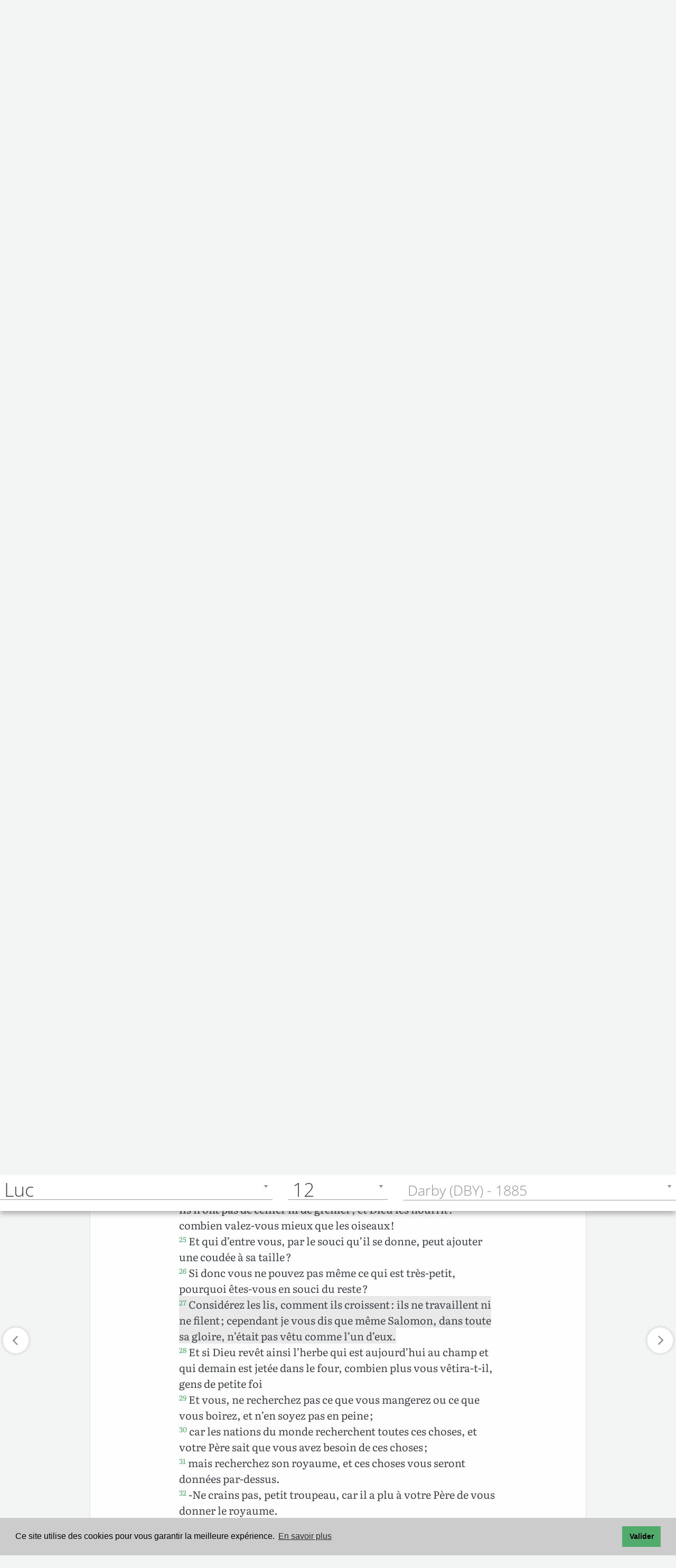

--- FILE ---
content_type: text/html; charset=UTF-8
request_url: https://www.levangile.com/bible-dby-42-12-27-complet-contexte-non
body_size: 18757
content:
	<!DOCTYPE html>
<html lang="fr">
<head>
		<meta name="theme-color" content="#9cd1ad">
	<title>Luc 12.27 Considérez les lis, comment ils... Darby</title>
	<meta property="og:title" content="Luc 12.27 Considérez les lis, comment ils... Darby">
	<meta property="twitter:title" content="Luc 12.27 Considérez les lis, comment ils... Darby">
	<meta name="description" content=" Considérez les lis, comment ils croissent : ils ne travaillent ni ne filent ; cependant je... Luc 12.27 (Darby)">
	<meta property="og:description" content=" Considérez les lis, comment ils croissent : ils ne travaillent ni ne filent ; cependant je... Luc 12.27 (Darby)">	
	<meta property="twitter:description" content=" Considérez les lis, comment ils croissent : ils ne travaillent ni ne filent ; cependant je... Luc 12.27 (Darby)">
	<meta http-equiv="Content-Type" content="text/html;charset=UTF-8">
	<script type="application/ld+json">
		{
			"@context":"https://schema.org",
			"@type":"NewsArticle",
			"headline":"Bible <? if(isset($NomCourt)){echo $Traduction.' '.$NomCourt.' '.$Chapitre.'.'.$Verset;} ?>",
			"name":"Bible <? if(isset($NomCourt)){echo $Traduction.' '.$NomCourt.' '.$Chapitre.'.'.$Verset;} ?>",
			"keywords":["bible","commentaire","exégèse","herméneutique","écouter la bible","commentaire biblique"],
			"author":{
							"@type":"Person",
							"name":"John-Nelson Darby",
							"image":"https://upload.wikimedia.org/wikipedia/commons/c/ca/JohnNelsonDarby.jpg?1634298817657",
							"url":"https://www.wikiwand.com/fr/John_Nelson_Darby"
							},
				"image":"https://www.levangile.com/images/Logo.png",
				"publisher":{
								"@type":"Organization",
								"name":"",
								"image":"",
								"url":"",
								"logo":"https://www.levangile.com/images/Logo.png"
								},
				"datePublished":"2021-10-15T08:00:00+08:00"
			},
			"potentialAction" : 
			{
				"@type" : "SearchAction",
				"target" : "https://www.levangile.com/Concordance-Multi-Bible.php?Terme={search_term}",
				"query-input" : "required name=search_term"
			}
	</script>
	<meta name="author" content="John-Nelson Darby">	<meta name="robots" content="index, follow">
	<link rel="apple-touch-icon" sizes="180x180" href="/apple-touch-icon.png?v=qAMggRNqBv">
	<link rel="icon" type="image/png" sizes="32x32" href="/favicon-32x32.png?v=qAMggRNqBv">
	<link rel="icon" type="image/png" sizes="16x16" href="/favicon-16x16.png?v=qAMggRNqBv">
	<link rel="manifest" href="/site.webmanifest?v=qAMggRNqBv">
	<link rel="mask-icon" href="/safari-pinned-tab.svg?v=qAMggRNqBv" color="#31834b">
	<link rel="shortcut icon" href="/favicon.ico?v=qAMggRNqBv">
	<meta name="msapplication-TileColor" content="#9cd1ad">
	<link rel="search" type="application/opensearchdescription+xml" title="Levangile.com" href="https://www.levangile.com/opensearch.xml">
	<link rel="index" href="Affichage-Multi-Bible.php" title="Sommaire des livres de la Bible">
	<link rel="canonical" href="https://www.levangile.com/bible-dby-42-12-27-complet-contexte-oui"> 
			<meta property="og:url" content="https://www.levangile.com/bible-dby-42-12-27-complet-contexte-oui">
			<meta property="twitter:url" content="https://www.levangile.com/bible-dby-42-12-27-complet-contexte-oui">
			<link rel="amphtml" href="https://www.levangile.com/Affichage-Multi-Bible-Amp.php?Version=DBY&Livre=42&Chapitre=12&Verset=27&Contexte=non&Mode=complet#v27">	<meta property="og:type" content="website">
	<meta property="og:image" content="https://www.levangile.com/android-icon-512x512.png">	
	<meta name="viewport" content="width=device-width, initial-scale=1.0,maximum-scale=1">
	<meta name="apple-mobile-web-app-capable" content="yes"> 
	<meta property="fb:app_id" content="340361100374521">
	<style>	
		audio 
		{
			width:95%;
		}	
		@font-face 
		{
			font-family: 'EzraSIL';
			font-display: swap;
			src:url(/Font/EzrSILR20.eot);
			src:local("?"), url(/Font/EzrSILR20.woff) format("woff"), url(/Font/EzrSILR20.ttf) format("truetype"), url(/Font/EzrSILR20.svg) format("svg");
			font-weight:400;
			font-style:normal;
			-webkit-font-smoothing:antialiased;
			-moz-osx-font-smoothing:grayscale;
		}
		@font-face 
		{
			font-family: 'GalatiaSIL';
			font-display: swap;
			src:url(/Font/GalSILR20.eot);
			src:local("?"), url(/Font/GalSILR20.woff) format("woff"), url(/Font/GalSILR20.ttf) format("truetype"), url(/Font/GalSILR20.svg) format("svg");
			font-weight:400;
			font-style:normal;
			-webkit-font-smoothing:antialiased;
			-moz-osx-font-smoothing:grayscale;
		}		
		.bouton img 
		{
			width:19px;
		} 
		.btn-ref 
		{
			padding:11px 1px;
			min-width:35px;
			margin-top:-2px;			
		}
		@media (max-width:400px) 
		{
			.btn 
			{
				padding:8px 6px;
			}
		}
	</style>	
	<script type="application/ld+json">
		{
			"@context": "https://schema.org",
			"@type": "BreadcrumbList",
			"itemListElement":
			[
				{
					"@type": "ListItem",
					"position": 1,
					"item":
					{
						"@id": "https://www.levangile.com/",
						"name": "Accueil"
					}
				},
				{
					"@type": "ListItem",
					"position": 2,
					"item":
					{
						"@id": "https://www.levangile.com/Affichage-Multi-Bible.php",
						"name": "Bible"
					}
				},
							{
								"@type": "ListItem",
								"position": 3,
								"item":
								{
									"@id": "https://www.levangile.com/Affichage-Multi-Bible.php",
									"name": "Darby"
								}
							},
							{
								"@type": "ListItem",
								"position": 4,
								"item":
								{
									"@id": "https://www.levangile.com/bible-DBY-42-12-27-complet-contexte-non",
									"name": "Luc&nbsp;12.27"
								}
							}			]
		}
	</script>
	<link rel="stylesheet" href="/stylesheets/main.css?time=qbcdefdddddsddffsfsddddsd" media="all">
<style>.cc-window{opacity:1;-webkit-transition:opacity 1s ease;transition:opacity 1s ease}.cc-window.cc-invisible{opacity:0}.cc-animate.cc-revoke{-webkit-transition:transform 1s ease;-webkit-transition:-webkit-transform 1s ease;transition:-webkit-transform 1s ease;transition:transform 1s ease;transition:transform 1s ease,-webkit-transform 1s ease}.cc-animate.cc-revoke.cc-top{-webkit-transform:translateY(-2em);transform:translateY(-2em)}.cc-animate.cc-revoke.cc-bottom{-webkit-transform:translateY(2em);transform:translateY(2em)}.cc-animate.cc-revoke.cc-active.cc-top{-webkit-transform:translateY(0);transform:translateY(0)}.cc-animate.cc-revoke.cc-active.cc-bottom{-webkit-transform:translateY(0);transform:translateY(0)}.cc-revoke:hover{-webkit-transform:translateY(0);transform:translateY(0)}.cc-grower{max-height:0;overflow:hidden;-webkit-transition:max-height 1s;transition:max-height 1s}.cc-revoke,.cc-window{position:fixed;overflow:hidden;-webkit-box-sizing:border-box;box-sizing:border-box;font-family:Helvetica,Calibri,Arial,sans-serif;font-size:16px;line-height:1.5em;display:-webkit-box;display:-ms-flexbox;display:flex;-ms-flex-wrap:nowrap;flex-wrap:nowrap;z-index:9999}.cc-window.cc-static{position:static}.cc-window.cc-floating{padding:2em;max-width:24em;-webkit-box-orient:vertical;-webkit-box-direction:normal;-ms-flex-direction:column;flex-direction:column}.cc-window.cc-banner{padding:1em 1.8em;width:100%;-webkit-box-orient:horizontal;-webkit-box-direction:normal;-ms-flex-direction:row;flex-direction:row}.cc-revoke{padding:.5em}.cc-revoke:hover{text-decoration:underline}.cc-header{font-size:18px;font-weight:700}.cc-btn,.cc-close,.cc-link,.cc-revoke{cursor:pointer}.cc-link{opacity:.8;display:inline-block;padding:.2em;text-decoration:underline}.cc-link:hover{opacity:1}.cc-link:active,.cc-link:visited{color:initial}.cc-btn{display:block;padding:.4em .8em;font-size:.9em;font-weight:700;border-width:2px;border-style:solid;text-align:center;white-space:nowrap}.cc-highlight .cc-btn:first-child{background-color:transparent;border-color:transparent}.cc-highlight .cc-btn:first-child:focus,.cc-highlight .cc-btn:first-child:hover{background-color:transparent;text-decoration:underline}.cc-close{display:block;position:absolute;top:.5em;right:.5em;font-size:1.6em;opacity:.9;line-height:.75}.cc-close:focus,.cc-close:hover{opacity:1}.cc-revoke.cc-top{top:0;left:3em;border-bottom-left-radius:.5em;border-bottom-right-radius:.5em}.cc-revoke.cc-bottom{bottom:0;left:3em;border-top-left-radius:.5em;border-top-right-radius:.5em}.cc-revoke.cc-left{left:3em;right:unset}.cc-revoke.cc-right{right:3em;left:unset}.cc-top{top:1em}.cc-left{left:1em}.cc-right{right:1em}.cc-bottom{bottom:1em}.cc-floating>.cc-link{margin-bottom:1em}.cc-floating .cc-message{display:block;margin-bottom:1em}.cc-window.cc-floating .cc-compliance{-webkit-box-flex:1;-ms-flex:1 0 auto;flex:1 0 auto}.cc-window.cc-banner{-webkit-box-align:center;-ms-flex-align:center;align-items:center}.cc-banner.cc-top{left:0;right:0;top:0}.cc-banner.cc-bottom{left:0;right:0;bottom:0}.cc-banner .cc-message{display:block;-webkit-box-flex:1;-ms-flex:1 1 auto;flex:1 1 auto;max-width:100%;margin-right:1em}.cc-compliance{display:-webkit-box;display:-ms-flexbox;display:flex;-webkit-box-align:center;-ms-flex-align:center;align-items:center;-ms-flex-line-pack:justify;align-content:space-between}.cc-floating .cc-compliance>.cc-btn{-webkit-box-flex:1;-ms-flex:1;flex:1}.cc-btn+.cc-btn{margin-left:.5em}@media print{.cc-revoke,.cc-window{display:none}}@media screen and (max-width:900px) {.cc-btn{white-space:normal}}@media screen and (max-width:414px) and (orientation:portrait),screen and (max-width:736px) and (orientation:landscape) {.cc-window.cc-top{top:0}.cc-window.cc-bottom{bottom:0}.cc-window.cc-banner,.cc-window.cc-floating,.cc-window.cc-left,.cc-window.cc-right{left:0;right:0}.cc-window.cc-banner{-webkit-box-orient:vertical;-webkit-box-direction:normal;-ms-flex-direction:column;flex-direction:column}.cc-window.cc-banner .cc-compliance{-webkit-box-flex:1;-ms-flex:1 1 auto;flex:1 1 auto}.cc-window.cc-floating{max-width:none}.cc-window .cc-message{margin-bottom:1em}.cc-window.cc-banner{-webkit-box-align:unset;-ms-flex-align:unset;align-items:unset}.cc-window.cc-banner .cc-message{margin-right:0}}.cc-floating.cc-theme-classic{padding:1.2em;border-radius:5px}.cc-floating.cc-type-info.cc-theme-classic .cc-compliance{text-align:center;display:inline;-webkit-box-flex:0;-ms-flex:none;flex:none}.cc-theme-classic .cc-btn{border-radius:5px}.cc-theme-classic .cc-btn:last-child{min-width:140px}.cc-floating.cc-type-info.cc-theme-classic .cc-btn{display:inline-block}.cc-theme-edgeless.cc-window{padding:0}.cc-floating.cc-theme-edgeless .cc-message{margin:2em;margin-bottom:1.5em}.cc-banner.cc-theme-edgeless .cc-btn{margin:0;padding:.8em 1.8em;height:100%}.cc-banner.cc-theme-edgeless .cc-message{margin-left:1em}.cc-floating.cc-theme-edgeless .cc-btn+.cc-btn{margin-left:0}</style>
<script defer src="/Js/cookieconsent.min.js?time=25021"></script>
<script>window.addEventListener("load",function() {window.cookieconsent.initialise({palette:{popup:{background:"#ccc"},button:{background:"#51ab6d"}},content:{message:"Ce site utilise des cookies pour vous garantir la meilleure expérience.",dismiss:"Valider",link:"En savoir plus",href:"mentions.php#cookie"}})},{passive:!0});</script> 
<style> 
@font-face{font-family:Literata;font-style:normal;font-weight:400;font-display:swap;src:local(''),url(/Font/literata-v23-latin-ext_latin-regular.woff2) format('woff2'),url(/Font/literata-v23-latin-ext_latin-regular.woff) format('woff')}@font-face{font-family:Literata;font-style:normal;font-weight:700;font-display:swap;src:local(''),url(/Font/literata-v23-latin-ext_latin-700.woff2) format('woff2'),url(/Font/literata-v23-latin-ext_latin-700.woff) format('woff')}@font-face{font-family:Literata;font-style:italic;font-weight:400;font-display:swap;src:local(''),url(/Font/literata-v23-latin-ext_latin-italic.woff2) format('woff2'),url(/Font/literata-v23-latin-ext_latin-italic.woff) format('woff')}@font-face{font-family:Literata;font-style:italic;font-weight:700;font-display:swap;src:local(''),url(/Font/literata-v23-latin-ext_latin-700italic.woff2) format('woff2'),url(/Font/literata-v23-latin-ext_latin-700italic.woff) format('woff')}@font-face{font-family:'Open Sans';font-style:normal;font-weight:300;font-display:swap;src:local(''),url(/Font/open-sans-v27-latin-ext_latin-300.woff2) format('woff2'),url(/Font/open-sans-v27-latin-ext_latin-300.woff) format('woff')}@font-face{font-family:'Open Sans';font-style:normal;font-weight:700;font-display:swap;src:local(''),url(/Font/open-sans-v27-latin-ext_latin-700.woff2) format('woff2'),url(/Font/open-sans-v27-latin-ext_latin-700.woff) format('woff')}@font-face{font-family:'Open Sans';font-style:italic;font-weight:300;font-display:swap;src:local(''),url(/Font/open-sans-v27-latin-ext_latin-300italic.woff2) format('woff2'),url(/Font/open-sans-v27-latin-ext_latin-300italic.woff) format('woff')}@font-face{font-family:'Open Sans';font-style:italic;font-weight:700;font-display:swap;src:local(''),url(/Font/open-sans-v27-latin-ext_latin-700italic.woff2) format('woff2'),url(/Font/open-sans-v27-latin-ext_latin-700italic.woff) format('woff')}
</style> 
<script async src="https://pagead2.googlesyndication.com/pagead/js/adsbygoogle.js?client=ca-pub-6967957450299063"
     crossorigin="anonymous"></script>
</head>
<body style="position:relative">
	<div id="cover" onClick="$('#logos').css({'paddingBottom':'0'});$('#logos span').removeClass('result_cur_fix_same');$('#logos span').removeClass('result_cur_fix');$('#livre_aff').css({'opacity':'0', 'transform':'scale(0)','zIndex':'-77777777;'}),$('#verset_aff').css({'opacity':'0', 'transform':'scale(0)','zIndex':'-77777777;'}),$('#strong_aff').css({'opacity':'0', 'transform':'scale(0)','zIndex':'-77777777'}),$('#dico_aff').css({'opacity':'0', 'transform':'scale(0)','zIndex':'-77777777;'}),$('#cover').css({'opacity':'0', 'zIndex':'-7'});"></div>
	<div id="dico_aff"></div>
	<div id="livre_aff"></div>
	<div id="verset_aff"></div>
	<link rel="preconnect" href="https://maps.gstatic.com" crossorigin>
<link rel="preconnect" href="https://www.google-analytics.com" crossorigin>
<link rel="preconnect" href="https://www.googletagmanager.com" crossorigin>
<link rel="preload" href="/Font/literata-v23-latin-ext_latin-regular.woff2" crossorigin="anonymous" as="font" type="font/woff2">
<link rel="preload" href="/Font/open-sans-v27-latin-ext_latin-300.woff2" crossorigin="anonymous" as="font" type="font/woff2">
<header class="header">
  <div class="container">
    <div class="logo pull-left">
		<a href="/" id="logo_header">
			<svg id="logo_night" version="1.1" xmlns="http://www.w3.org/2000/svg" xmlns:xlink="http://www.w3.org/1999/xlink" x="0px" y="0px" width="202px" height="48.67px" viewBox="-27.2 397.8 326.7 78.7" style="enable-background:new -27.2 397.8 326.7 78.7;" xml:space="preserve">
				<style TYPE="text/css">
					#logo_night .st0{enable-background:new;}
					#logo_night .st1{fill:#ddca7e;}
					#logo_night .st2{fill:#ddca7e;stroke:#ddca7e;stroke-width:3;}
					#logo_night .st3{fill:#1c1c1c;stroke:#ddca7e;stroke-width:3;}
				</style>
				<g class="st0">
					<path class="st1" d="M108.9,448h13.7v5.3h-20.1V419h6.4V448z"/>
					<path class="st1" d="M135.8,428.6c1.5,0,2.9,0.2,4.2,0.7c1.3,0.5,2.4,1.2,3.3,2.1c0.9,0.9,1.7,2.1,2.2,3.5s0.8,2.9,0.8,4.7
						c0,0.4,0,0.8-0.1,1.1c0,0.3-0.1,0.5-0.2,0.7c-0.1,0.2-0.2,0.3-0.4,0.4c-0.2,0.1-0.4,0.1-0.7,0.1h-15c0.2,2.5,0.8,4.3,2,5.5
						c1.2,1.2,2.7,1.8,4.6,1.8c0.9,0,1.8-0.1,2.5-0.3s1.3-0.5,1.8-0.7c0.5-0.3,1-0.5,1.3-0.7c0.4-0.2,0.8-0.3,1.1-0.3
						c0.2,0,0.4,0,0.6,0.1c0.2,0.1,0.3,0.2,0.4,0.4l1.7,2.1c-0.6,0.8-1.4,1.4-2.2,1.9c-0.8,0.5-1.6,0.9-2.5,1.2s-1.8,0.5-2.7,0.7
						c-0.9,0.1-1.8,0.2-2.6,0.2c-1.7,0-3.3-0.3-4.7-0.8c-1.5-0.6-2.7-1.4-3.8-2.5c-1.1-1.1-1.9-2.5-2.5-4.1c-0.6-1.6-0.9-3.5-0.9-5.6
						c0-1.7,0.3-3.2,0.8-4.7s1.3-2.7,2.3-3.8c1-1.1,2.2-1.9,3.7-2.6C132.4,428.9,134,428.6,135.8,428.6z M135.9,432.8
						c-1.7,0-3,0.5-4,1.4c-1,1-1.6,2.3-1.8,4.1h11c0-0.8-0.1-1.5-0.3-2.1c-0.2-0.7-0.5-1.3-0.9-1.8c-0.4-0.5-1-0.9-1.6-1.2
						S136.8,432.8,135.9,432.8z"/>
					<path class="st1" d="M162.5,453.3h-5.3l-9.7-24.3h4.9c0.4,0,0.8,0.1,1.1,0.3c0.3,0.2,0.5,0.5,0.6,0.8l4.7,13
						c0.3,0.8,0.5,1.5,0.7,2.2c0.2,0.7,0.3,1.5,0.5,2.2c0.1-0.7,0.3-1.5,0.5-2.2c0.2-0.7,0.4-1.5,0.7-2.2l4.8-13
						c0.1-0.3,0.3-0.6,0.6-0.8s0.6-0.3,1-0.3h4.6L162.5,453.3z"/>
					<path class="st1" d="M194.6,453.3H192c-0.6,0-1-0.1-1.3-0.2c-0.3-0.2-0.6-0.5-0.7-1l-0.5-1.7c-0.6,0.6-1.2,1-1.8,1.5
						c-0.6,0.4-1.2,0.8-1.8,1.1s-1.3,0.5-2,0.6c-0.7,0.1-1.5,0.2-2.4,0.2c-1,0-2-0.1-2.8-0.4c-0.9-0.3-1.6-0.7-2.2-1.2
						c-0.6-0.6-1.1-1.2-1.5-2.1s-0.5-1.8-0.5-2.9c0-0.9,0.2-1.8,0.7-2.7s1.3-1.7,2.4-2.4c1.1-0.7,2.6-1.3,4.5-1.8
						c1.9-0.5,4.2-0.7,6.9-0.7V438c0-1.6-0.3-2.9-1-3.6c-0.7-0.8-1.7-1.2-3-1.2c-0.9,0-1.7,0.1-2.4,0.3c-0.6,0.2-1.2,0.5-1.6,0.7
						c-0.5,0.3-0.9,0.5-1.3,0.7c-0.4,0.2-0.8,0.3-1.3,0.3c-0.4,0-0.7-0.1-1-0.3c-0.3-0.2-0.5-0.5-0.7-0.8l-1.1-1.9
						c2.8-2.6,6.2-3.8,10.1-3.8c1.4,0,2.7,0.2,3.8,0.7c1.1,0.5,2.1,1.1,2.8,1.9c0.8,0.8,1.4,1.8,1.8,3c0.4,1.2,0.6,2.4,0.6,3.8V453.3z
						M183.3,449.6c0.6,0,1.2-0.1,1.7-0.2c0.5-0.1,1-0.3,1.4-0.5c0.4-0.2,0.9-0.5,1.3-0.8c0.4-0.3,0.8-0.7,1.3-1.1V443
						c-1.7,0-3.1,0.1-4.3,0.3c-1.1,0.2-2.1,0.5-2.8,0.8c-0.7,0.3-1.2,0.7-1.5,1.2s-0.4,0.9-0.4,1.5c0,1,0.3,1.8,0.9,2.2
						C181.5,449.4,182.3,449.6,183.3,449.6z"/>
					<path class="st1" d="M200.4,453.3V429h3.6c0.8,0,1.3,0.4,1.5,1.1l0.4,1.9c0.5-0.5,1-1,1.6-1.4c0.5-0.4,1.1-0.8,1.7-1.1
						c0.6-0.3,1.3-0.5,2-0.7c0.7-0.2,1.5-0.2,2.3-0.2c1.3,0,2.5,0.2,3.5,0.7c1,0.4,1.9,1.1,2.6,1.9c0.7,0.8,1.2,1.8,1.6,2.9
						c0.4,1.1,0.5,2.4,0.5,3.7v15.5h-5.8v-15.5c0-1.5-0.3-2.6-1-3.4c-0.7-0.8-1.7-1.2-3.1-1.2c-1,0-2,0.2-2.8,0.7
						c-0.9,0.5-1.7,1.1-2.5,1.9v17.6H200.4z"/>
					<path class="st1" d="M235.7,428.5c1,0,2,0.1,2.9,0.3c0.9,0.2,1.8,0.5,2.5,0.9h7v2.2c0,0.4-0.1,0.6-0.3,0.9s-0.5,0.3-1,0.4l-2.2,0.4
						c0.2,0.4,0.3,0.8,0.4,1.3c0.1,0.5,0.1,0.9,0.1,1.4c0,1.2-0.2,2.3-0.7,3.3s-1.1,1.8-2,2.5s-1.8,1.2-3,1.6c-1.2,0.4-2.4,0.6-3.8,0.6
						c-0.9,0-1.8-0.1-2.7-0.3c-0.8,0.5-1.1,1-1.1,1.5c0,0.5,0.2,0.9,0.7,1.1c0.5,0.2,1,0.4,1.8,0.5c0.7,0.1,1.6,0.1,2.5,0.1
						s1.9,0,2.9,0.1c1,0.1,1.9,0.2,2.9,0.4s1.8,0.5,2.5,0.9c0.7,0.4,1.3,1,1.8,1.7c0.5,0.7,0.7,1.7,0.7,2.8c0,1.1-0.3,2.1-0.8,3.1
						c-0.5,1-1.3,1.9-2.3,2.7c-1,0.8-2.2,1.4-3.7,1.9c-1.5,0.5-3.1,0.7-5,0.7c-1.8,0-3.4-0.2-4.8-0.5c-1.4-0.4-2.5-0.8-3.4-1.4
						s-1.6-1.3-2-2c-0.4-0.8-0.7-1.6-0.7-2.4c0-1.1,0.3-2.1,1-2.9c0.7-0.8,1.7-1.4,2.9-1.8c-0.6-0.3-1.1-0.8-1.4-1.3
						c-0.4-0.6-0.5-1.3-0.5-2.2c0-0.4,0.1-0.7,0.2-1.1c0.1-0.4,0.3-0.8,0.6-1.1c0.3-0.4,0.6-0.7,1-1.1c0.4-0.3,0.9-0.6,1.4-0.9
						c-1.2-0.7-2.2-1.5-2.9-2.7c-0.7-1.1-1.1-2.4-1.1-3.9c0-1.2,0.2-2.3,0.7-3.3c0.5-1,1.2-1.8,2-2.5c0.9-0.7,1.9-1.2,3.1-1.6
						S234.3,428.5,235.7,428.5z M242.1,454.3c0-0.5-0.1-0.9-0.4-1.2c-0.3-0.3-0.7-0.5-1.2-0.7c-0.5-0.2-1.1-0.3-1.7-0.4
						c-0.7-0.1-1.3-0.1-2.1-0.1c-0.7,0-1.5,0-2.3,0s-1.5-0.1-2.3-0.3c-0.7,0.4-1.2,0.8-1.6,1.3c-0.4,0.5-0.6,1.1-0.6,1.7
						c0,0.4,0.1,0.8,0.3,1.2c0.2,0.4,0.6,0.7,1,1c0.5,0.3,1.1,0.5,1.8,0.6c0.7,0.1,1.6,0.2,2.7,0.2c1.1,0,2-0.1,2.8-0.3s1.4-0.4,2-0.7
						c0.5-0.3,0.9-0.7,1.1-1.1C242,455.2,242.1,454.8,242.1,454.3z M235.7,440.5c0.7,0,1.4-0.1,1.9-0.3c0.5-0.2,1-0.5,1.3-0.8
						c0.4-0.3,0.6-0.8,0.8-1.3s0.3-1,0.3-1.6c0-1.2-0.4-2.2-1.1-2.9c-0.7-0.7-1.8-1.1-3.2-1.1c-1.4,0-2.5,0.4-3.2,1.1
						c-0.7,0.7-1.1,1.7-1.1,2.9c0,0.6,0.1,1.1,0.3,1.6s0.5,0.9,0.8,1.3c0.4,0.4,0.8,0.6,1.3,0.8C234.4,440.4,235,440.5,235.7,440.5z"/>
					<path class="st1" d="M258.9,421.9c0,0.5-0.1,1-0.3,1.4c-0.2,0.4-0.5,0.8-0.8,1.2c-0.3,0.3-0.7,0.6-1.2,0.8s-0.9,0.3-1.5,0.3
						c-0.5,0-1-0.1-1.4-0.3c-0.4-0.2-0.8-0.5-1.2-0.8c-0.3-0.3-0.6-0.7-0.8-1.2c-0.2-0.4-0.3-0.9-0.3-1.4c0-0.5,0.1-1,0.3-1.5
						s0.5-0.9,0.8-1.2c0.3-0.3,0.7-0.6,1.2-0.8c0.5-0.2,0.9-0.3,1.4-0.3c0.5,0,1,0.1,1.5,0.3s0.9,0.5,1.2,0.8c0.3,0.3,0.6,0.7,0.8,1.2
						C258.8,420.9,258.9,421.4,258.9,421.9z M258,429v24.3h-5.8V429H258z"/>
					<path class="st1" d="M270.8,418.1v35.2H265v-35.2H270.8z"/>
					<path class="st1" d="M287.5,428.6c1.5,0,2.9,0.2,4.2,0.7c1.3,0.5,2.4,1.2,3.3,2.1c0.9,0.9,1.7,2.1,2.2,3.5c0.5,1.4,0.8,2.9,0.8,4.7
						c0,0.4,0,0.8-0.1,1.1c0,0.3-0.1,0.5-0.2,0.7c-0.1,0.2-0.2,0.3-0.4,0.4c-0.2,0.1-0.4,0.1-0.7,0.1h-15c0.2,2.5,0.8,4.3,2,5.5
						s2.7,1.8,4.6,1.8c0.9,0,1.8-0.1,2.5-0.3s1.3-0.5,1.8-0.7c0.5-0.3,1-0.5,1.3-0.7s0.8-0.3,1.1-0.3c0.2,0,0.4,0,0.6,0.1
						s0.3,0.2,0.5,0.4l1.7,2.1c-0.6,0.8-1.4,1.4-2.2,1.9c-0.8,0.5-1.6,0.9-2.5,1.2s-1.8,0.5-2.7,0.7c-0.9,0.1-1.8,0.2-2.6,0.2
						c-1.7,0-3.3-0.3-4.7-0.8c-1.5-0.6-2.7-1.4-3.8-2.5c-1.1-1.1-1.9-2.5-2.5-4.1s-0.9-3.5-0.9-5.6c0-1.7,0.3-3.2,0.8-4.7
						c0.5-1.5,1.3-2.7,2.3-3.8c1-1.1,2.2-1.9,3.7-2.6C284,428.9,285.7,428.6,287.5,428.6z M287.6,432.8c-1.7,0-3,0.5-4,1.4
						c-1,1-1.6,2.3-1.8,4.1h11c0-0.8-0.1-1.5-0.3-2.1s-0.5-1.3-0.9-1.8c-0.4-0.5-1-0.9-1.6-1.2C289.2,432.9,288.5,432.8,287.6,432.8z"/>
				</g>
				<g id="g4874">
					<path id="path23524" class="st2" d="M-25.5,430.7l28.6,43.2c9.2-12.9,30.3-21.1,42.3-18.5c14.6-10.1,31.4-8.4,35.9-4.5l-33.1-43.2
						c0,0-23-6.4-32.2,7.3C-0.6,407.7-20.8,419.7-25.5,430.7z"/>
					<path id="path2356" class="st3" d="M-22,425l24.9,37.6C13,444.1,33.2,436,43.3,448c15.7-22.1,34,0,35.9,0l-33.1-45.1
						c0,0-22.1-10.1-31.4,3.7C5.7,399.2-16.4,408.4-22,425z"/>
					<path id="path3599" class="st2" d="M15.4,406.9L44,445.6c3.7,5.6-3.7,15.7,12,22.1"/>
				</g>
			</svg>
		</a>
		<a href="/" id="logo_header2">
			<svg id="logo_light" version="1.1" xmlns="http://www.w3.org/2000/svg" xmlns:xlink="http://www.w3.org/1999/xlink" x="0px" y="0px" width="202px" height="48.67px" viewBox="-27.2 397.8 326.7 78.7" style="enable-background:new -27.2 397.8 326.7 78.7;" xml:space="preserve">
				<title>Logo</title>
				<style TYPE="text/css">
					#logo_light .st0{enable-background:new;}
					#logo_light .st1{fill:#51ab6d;}
					#logo_light .st2{fill:#51ab6d;stroke:#51ab6d;stroke-width:3;}
					#logo_light .st3{fill:#fff;stroke:#51ab6d;stroke-width:3;}
				</style>
				<g class="st0">
					<path class="st1" d="M108.9,448h13.7v5.3h-20.1V419h6.4V448z"/>
					<path class="st1" d="M135.8,428.6c1.5,0,2.9,0.2,4.2,0.7c1.3,0.5,2.4,1.2,3.3,2.1c0.9,0.9,1.7,2.1,2.2,3.5s0.8,2.9,0.8,4.7
						c0,0.4,0,0.8-0.1,1.1c0,0.3-0.1,0.5-0.2,0.7c-0.1,0.2-0.2,0.3-0.4,0.4c-0.2,0.1-0.4,0.1-0.7,0.1h-15c0.2,2.5,0.8,4.3,2,5.5
						c1.2,1.2,2.7,1.8,4.6,1.8c0.9,0,1.8-0.1,2.5-0.3s1.3-0.5,1.8-0.7c0.5-0.3,1-0.5,1.3-0.7c0.4-0.2,0.8-0.3,1.1-0.3
						c0.2,0,0.4,0,0.6,0.1c0.2,0.1,0.3,0.2,0.4,0.4l1.7,2.1c-0.6,0.8-1.4,1.4-2.2,1.9c-0.8,0.5-1.6,0.9-2.5,1.2s-1.8,0.5-2.7,0.7
						c-0.9,0.1-1.8,0.2-2.6,0.2c-1.7,0-3.3-0.3-4.7-0.8c-1.5-0.6-2.7-1.4-3.8-2.5c-1.1-1.1-1.9-2.5-2.5-4.1c-0.6-1.6-0.9-3.5-0.9-5.6
						c0-1.7,0.3-3.2,0.8-4.7s1.3-2.7,2.3-3.8c1-1.1,2.2-1.9,3.7-2.6C132.4,428.9,134,428.6,135.8,428.6z M135.9,432.8
						c-1.7,0-3,0.5-4,1.4c-1,1-1.6,2.3-1.8,4.1h11c0-0.8-0.1-1.5-0.3-2.1c-0.2-0.7-0.5-1.3-0.9-1.8c-0.4-0.5-1-0.9-1.6-1.2
						S136.8,432.8,135.9,432.8z"/>
					<path class="st1" d="M162.5,453.3h-5.3l-9.7-24.3h4.9c0.4,0,0.8,0.1,1.1,0.3c0.3,0.2,0.5,0.5,0.6,0.8l4.7,13
						c0.3,0.8,0.5,1.5,0.7,2.2c0.2,0.7,0.3,1.5,0.5,2.2c0.1-0.7,0.3-1.5,0.5-2.2c0.2-0.7,0.4-1.5,0.7-2.2l4.8-13
						c0.1-0.3,0.3-0.6,0.6-0.8s0.6-0.3,1-0.3h4.6L162.5,453.3z"/>
					<path class="st1" d="M194.6,453.3H192c-0.6,0-1-0.1-1.3-0.2c-0.3-0.2-0.6-0.5-0.7-1l-0.5-1.7c-0.6,0.6-1.2,1-1.8,1.5
						c-0.6,0.4-1.2,0.8-1.8,1.1s-1.3,0.5-2,0.6c-0.7,0.1-1.5,0.2-2.4,0.2c-1,0-2-0.1-2.8-0.4c-0.9-0.3-1.6-0.7-2.2-1.2
						c-0.6-0.6-1.1-1.2-1.5-2.1s-0.5-1.8-0.5-2.9c0-0.9,0.2-1.8,0.7-2.7s1.3-1.7,2.4-2.4c1.1-0.7,2.6-1.3,4.5-1.8
						c1.9-0.5,4.2-0.7,6.9-0.7V438c0-1.6-0.3-2.9-1-3.6c-0.7-0.8-1.7-1.2-3-1.2c-0.9,0-1.7,0.1-2.4,0.3c-0.6,0.2-1.2,0.5-1.6,0.7
						c-0.5,0.3-0.9,0.5-1.3,0.7c-0.4,0.2-0.8,0.3-1.3,0.3c-0.4,0-0.7-0.1-1-0.3c-0.3-0.2-0.5-0.5-0.7-0.8l-1.1-1.9
						c2.8-2.6,6.2-3.8,10.1-3.8c1.4,0,2.7,0.2,3.8,0.7c1.1,0.5,2.1,1.1,2.8,1.9c0.8,0.8,1.4,1.8,1.8,3c0.4,1.2,0.6,2.4,0.6,3.8V453.3z
						M183.3,449.6c0.6,0,1.2-0.1,1.7-0.2c0.5-0.1,1-0.3,1.4-0.5c0.4-0.2,0.9-0.5,1.3-0.8c0.4-0.3,0.8-0.7,1.3-1.1V443
						c-1.7,0-3.1,0.1-4.3,0.3c-1.1,0.2-2.1,0.5-2.8,0.8c-0.7,0.3-1.2,0.7-1.5,1.2s-0.4,0.9-0.4,1.5c0,1,0.3,1.8,0.9,2.2
						C181.5,449.4,182.3,449.6,183.3,449.6z"/>
					<path class="st1" d="M200.4,453.3V429h3.6c0.8,0,1.3,0.4,1.5,1.1l0.4,1.9c0.5-0.5,1-1,1.6-1.4c0.5-0.4,1.1-0.8,1.7-1.1
						c0.6-0.3,1.3-0.5,2-0.7c0.7-0.2,1.5-0.2,2.3-0.2c1.3,0,2.5,0.2,3.5,0.7c1,0.4,1.9,1.1,2.6,1.9c0.7,0.8,1.2,1.8,1.6,2.9
						c0.4,1.1,0.5,2.4,0.5,3.7v15.5h-5.8v-15.5c0-1.5-0.3-2.6-1-3.4c-0.7-0.8-1.7-1.2-3.1-1.2c-1,0-2,0.2-2.8,0.7
						c-0.9,0.5-1.7,1.1-2.5,1.9v17.6H200.4z"/>
					<path class="st1" d="M235.7,428.5c1,0,2,0.1,2.9,0.3c0.9,0.2,1.8,0.5,2.5,0.9h7v2.2c0,0.4-0.1,0.6-0.3,0.9s-0.5,0.3-1,0.4l-2.2,0.4
						c0.2,0.4,0.3,0.8,0.4,1.3c0.1,0.5,0.1,0.9,0.1,1.4c0,1.2-0.2,2.3-0.7,3.3s-1.1,1.8-2,2.5s-1.8,1.2-3,1.6c-1.2,0.4-2.4,0.6-3.8,0.6
						c-0.9,0-1.8-0.1-2.7-0.3c-0.8,0.5-1.1,1-1.1,1.5c0,0.5,0.2,0.9,0.7,1.1c0.5,0.2,1,0.4,1.8,0.5c0.7,0.1,1.6,0.1,2.5,0.1
						s1.9,0,2.9,0.1c1,0.1,1.9,0.2,2.9,0.4s1.8,0.5,2.5,0.9c0.7,0.4,1.3,1,1.8,1.7c0.5,0.7,0.7,1.7,0.7,2.8c0,1.1-0.3,2.1-0.8,3.1
						c-0.5,1-1.3,1.9-2.3,2.7c-1,0.8-2.2,1.4-3.7,1.9c-1.5,0.5-3.1,0.7-5,0.7c-1.8,0-3.4-0.2-4.8-0.5c-1.4-0.4-2.5-0.8-3.4-1.4
						s-1.6-1.3-2-2c-0.4-0.8-0.7-1.6-0.7-2.4c0-1.1,0.3-2.1,1-2.9c0.7-0.8,1.7-1.4,2.9-1.8c-0.6-0.3-1.1-0.8-1.4-1.3
						c-0.4-0.6-0.5-1.3-0.5-2.2c0-0.4,0.1-0.7,0.2-1.1c0.1-0.4,0.3-0.8,0.6-1.1c0.3-0.4,0.6-0.7,1-1.1c0.4-0.3,0.9-0.6,1.4-0.9
						c-1.2-0.7-2.2-1.5-2.9-2.7c-0.7-1.1-1.1-2.4-1.1-3.9c0-1.2,0.2-2.3,0.7-3.3c0.5-1,1.2-1.8,2-2.5c0.9-0.7,1.9-1.2,3.1-1.6
						S234.3,428.5,235.7,428.5z M242.1,454.3c0-0.5-0.1-0.9-0.4-1.2c-0.3-0.3-0.7-0.5-1.2-0.7c-0.5-0.2-1.1-0.3-1.7-0.4
						c-0.7-0.1-1.3-0.1-2.1-0.1c-0.7,0-1.5,0-2.3,0s-1.5-0.1-2.3-0.3c-0.7,0.4-1.2,0.8-1.6,1.3c-0.4,0.5-0.6,1.1-0.6,1.7
						c0,0.4,0.1,0.8,0.3,1.2c0.2,0.4,0.6,0.7,1,1c0.5,0.3,1.1,0.5,1.8,0.6c0.7,0.1,1.6,0.2,2.7,0.2c1.1,0,2-0.1,2.8-0.3s1.4-0.4,2-0.7
						c0.5-0.3,0.9-0.7,1.1-1.1C242,455.2,242.1,454.8,242.1,454.3z M235.7,440.5c0.7,0,1.4-0.1,1.9-0.3c0.5-0.2,1-0.5,1.3-0.8
						c0.4-0.3,0.6-0.8,0.8-1.3s0.3-1,0.3-1.6c0-1.2-0.4-2.2-1.1-2.9c-0.7-0.7-1.8-1.1-3.2-1.1c-1.4,0-2.5,0.4-3.2,1.1
						c-0.7,0.7-1.1,1.7-1.1,2.9c0,0.6,0.1,1.1,0.3,1.6s0.5,0.9,0.8,1.3c0.4,0.4,0.8,0.6,1.3,0.8C234.4,440.4,235,440.5,235.7,440.5z"/>
					<path class="st1" d="M258.9,421.9c0,0.5-0.1,1-0.3,1.4c-0.2,0.4-0.5,0.8-0.8,1.2c-0.3,0.3-0.7,0.6-1.2,0.8s-0.9,0.3-1.5,0.3
						c-0.5,0-1-0.1-1.4-0.3c-0.4-0.2-0.8-0.5-1.2-0.8c-0.3-0.3-0.6-0.7-0.8-1.2c-0.2-0.4-0.3-0.9-0.3-1.4c0-0.5,0.1-1,0.3-1.5
						s0.5-0.9,0.8-1.2c0.3-0.3,0.7-0.6,1.2-0.8c0.5-0.2,0.9-0.3,1.4-0.3c0.5,0,1,0.1,1.5,0.3s0.9,0.5,1.2,0.8c0.3,0.3,0.6,0.7,0.8,1.2
						C258.8,420.9,258.9,421.4,258.9,421.9z M258,429v24.3h-5.8V429H258z"/>
					<path class="st1" d="M270.8,418.1v35.2H265v-35.2H270.8z"/>
					<path class="st1" d="M287.5,428.6c1.5,0,2.9,0.2,4.2,0.7c1.3,0.5,2.4,1.2,3.3,2.1c0.9,0.9,1.7,2.1,2.2,3.5c0.5,1.4,0.8,2.9,0.8,4.7
						c0,0.4,0,0.8-0.1,1.1c0,0.3-0.1,0.5-0.2,0.7c-0.1,0.2-0.2,0.3-0.4,0.4c-0.2,0.1-0.4,0.1-0.7,0.1h-15c0.2,2.5,0.8,4.3,2,5.5
						s2.7,1.8,4.6,1.8c0.9,0,1.8-0.1,2.5-0.3s1.3-0.5,1.8-0.7c0.5-0.3,1-0.5,1.3-0.7s0.8-0.3,1.1-0.3c0.2,0,0.4,0,0.6,0.1
						s0.3,0.2,0.5,0.4l1.7,2.1c-0.6,0.8-1.4,1.4-2.2,1.9c-0.8,0.5-1.6,0.9-2.5,1.2s-1.8,0.5-2.7,0.7c-0.9,0.1-1.8,0.2-2.6,0.2
						c-1.7,0-3.3-0.3-4.7-0.8c-1.5-0.6-2.7-1.4-3.8-2.5c-1.1-1.1-1.9-2.5-2.5-4.1s-0.9-3.5-0.9-5.6c0-1.7,0.3-3.2,0.8-4.7
						c0.5-1.5,1.3-2.7,2.3-3.8c1-1.1,2.2-1.9,3.7-2.6C284,428.9,285.7,428.6,287.5,428.6z M287.6,432.8c-1.7,0-3,0.5-4,1.4
						c-1,1-1.6,2.3-1.8,4.1h11c0-0.8-0.1-1.5-0.3-2.1s-0.5-1.3-0.9-1.8c-0.4-0.5-1-0.9-1.6-1.2C289.2,432.9,288.5,432.8,287.6,432.8z"/>
				</g>
				<g id="g48374">
					<path id="path23Q54" class="st2" d="M-25.5,430.7l28.6,43.2c9.2-12.9,30.3-21.1,42.3-18.5c14.6-10.1,31.4-8.4,35.9-4.5l-33.1-43.2
						c0,0-23-6.4-32.2,7.3C-0.6,407.7-20.8,419.7-25.5,430.7z"/>
					<path id="path235D6" class="st3" d="M-22,425l24.9,37.6C13,444.1,33.2,436,43.3,448c15.7-22.1,34,0,35.9,0l-33.1-45.1
						c0,0-22.1-10.1-31.4,3.7C5.7,399.2-16.4,408.4-22,425z"/>
					<path id="path359D9" class="st2" d="M15.4,406.9L44,445.6c3.7,5.6-3.7,15.7,12,22.1"/>
				</g>
			</svg>
		</a>
    </div>
    
    <div class="navbar-header">
		<button type="button" class="navbar-toggle" data-toggle="collapse" data-target="#readable-navbar-collapse">
			<span class="sr-only">Menu</span>
			<span class="icon-bar"></span>
			<span class="icon-bar"></span>
			<span class="icon-bar"></span>
		</button>
    </div>
    
<nav class="navbar navbar-default /Affichage-Multi-Bible.php">
	<div class="collapse navbar-collapse" id="readable-navbar-collapse">
		<ul class="navigation" itemscope itemtype="https://www.schema.org/SiteNavigationElement">
			<li class="hide " itemprop="name">
				<a href="/" itemprop="url">Accueil</a>
			</li>      
			
			<li class="active">
				<a href="/Affichage-Multi-Bible.php" itemprop="url" class="dropdown_toggle"><span itemprop="name">Bible</span></a>
				<ul class="navigation__dropdown">
					<li itemprop="name"> <a href="/Affichage-Multi-Bible.php" itemprop="url" class="dropdown_toggle">Lire la Bible</a></li>
					<li itemprop="name"> <a href="/Navigation-Rapide.php" itemprop="url">Accès par titre</a></li>
					<li itemprop="name"> <a href="/bible-interlineaire-lsg-lxx-1-1" itemprop="url">Bible interlinéaire</a></li>
					<li itemprop="name"> <a href="/LSG-Westphal.php" itemprop="url">Bible + Dictionnaire</a></li>
				</ul>
			</li>
			
			<li class="dropdown ">
				<a href="/Bible-Annotee.php" itemprop="url" class="dropdown_toggle"><span itemprop="name">Bible Annotée</span></a>
				<ul class="navigation__dropdown">
					<li itemprop="name"> <a href="/Bible-Annotee.php" itemprop="url">Bible Annotée (verset par verset)</a></li>
					<li itemprop="name"> <a href="/Bible-Annotee-Interlineaire.php" itemprop="url">Bible Annotée (Interlinéaire)</a></li>
					<li itemprop="name"> <a href="/Bible-Annotee-Double-Colonne.php" itemprop="url">Bible Annotée (Double colonnage)</a></li>
				</ul>
			</li>
			
			<li class="dropdown " itemprop="name">
				<a href="/Comparateur-Multi-Bible.php" itemprop="url"><span>Comparateur</span></a>
			</li>
			
			<li class="dropdown ">
				<a href="/Liste-Strong-Grec.php" class="dropdown_toggle"><span>Strong</span></a>
				<ul class="navigation__dropdown">
					<li itemprop="name"> <a href="/Liste-Strong-Grec.php" itemprop="url">Lexique Grec</a></li>
					<li itemprop="name"> <a href="/Liste-Strong-Hebreu.php" itemprop="url">Lexique Hébreu</a></li>
				</ul>
			</li>
			
			<li class="dropdown ">
				<a href="/Dictionnaire-Biblique/Liste-Dictionnaires-bibliques.php" class="dropdown_toggle" itemprop="url"><span itemprop="name">Dictionnaires</span></a>
				<ul class="navigation__dropdown">
					<li itemprop="name"> <a href="/Dictionnaire-Biblique/Liste-Definitions-Westphal.php" itemprop="url">Dictionnaire <span class="hidden-md hidden-sm hidden-xs">encyclopédique de la Bible -</span> Alexandre Westphal</a> </li>
					<li itemprop="name"> <a href="/Dictionnaire-Biblique/Liste-Definitions-Bost.php" itemprop="url">Dictionnaire <span class="hidden-md hidden-sm hidden-xs">Biblique -</span> Jean-Augustin Bost</a> </li>
					<li itemprop="name"> <a href="/Dictionnaire-Biblique/Liste-Definitions-Calmet.php" itemprop="url">Dictionnaire <span class="hidden-md hidden-sm hidden-xs">historique et critique de la Bible -</span> Augustin Calmet</a> </li>
					<li itemprop="name"> <a href="/Dictionnaire-Biblique/Liste-Definitions-Lelievre.php" itemprop="url">Lexique <span class="hidden-md hidden-sm hidden-xs">Biblique -</span> Charles Lelievre</a> </li>
				</ul>
			</li>

			<li class="dropdown d-none  ">
				<a href="#" itemprop="url" class="dropdown_toggle"><span itemprop="name">Textes</span></a>
				<ul class="navigation__dropdown">
					<li itemprop="name"> <a href="/Textes.php" itemprop="url">Textes classiques</a></li>
					
				</ul>
			</li>

			<li class=""><a href="/Contact.php" itemprop="url"><span itemprop="name">Contact</span></a></li>
		</ul>
	</div>
</nav>

    <div class="social__container recherche js--blank-link hidden-print">
		<a href="#" class="search__container js--toggle-search-mode" aria-label="Faire une recherche dans la Bible">
			<svg style="width:19px;height:19px" viewBox="0 0 19 19">
				<path fill="currentColor" d="M9.5,3A6.5,6.5 0 0,1 16,9.5C16,11.11 15.41,12.59 14.44,13.73L14.71,14H15.5L20.5,19L19,20.5L14,15.5V14.71L13.73,14.44C12.59,15.41 11.11,16 9.5,16A6.5,6.5 0 0,1 3,9.5A6.5,6.5 0 0,1 9.5,3M9.5,5C7,5 5,7 5,9.5C5,12 7,14 9.5,14C12,14 14,12 14,9.5C14,7 12,5 9.5,5Z" />
			</svg>
		</a>
    </div>

    <div class="social__container light js--blank-link hidden-print">
		<a href="#" id="switchlight" aria-label="Passer au mode sombre" onClick="night('on');">
			<svg style="width: 20px;height: 20px;transform: translate(0px, 4px)" viewBox="0 0 24 24">
				<path fill="currentColor" d="M8,2H16L20,14H4L8,2M11,15H13V20H18V22H6V20H11V15Z" />
			</svg>
		</a>
    </div>
  </div>
</header>	<div class="search-panel">
		<span class="close_search"><svg xmlns="http://www.w3.org/2000/svg" viewBox="0 0 744.09 1052.4" style="width:30px;height:30px"><title>Fermer le panneau de recherche</title><g><path d="m814.29 606.65a314.29 314.29 0 1 1 -628.57 0 314.29 314.29 0 1 1 628.57 0z" stroke="#000" stroke-width="5" transform="matrix(1.1048 0 0 1.1048 -179.21 -162.53)" /><g transform="matrix(.91837 0 0 .91837 47.587 10.944)" stroke="#fff" stroke-linecap="round" stroke-width="133.87" fill="none"><path d="m176.51 362.87 356.13 356.13" /><path d="m532.64 362.87-356.13 356.13" /></g></g></svg></span>
		<div class="container">
			<div class="row">
				<div class="col-xs-12">
					<form method="get" action="/Concordance-Multi-Bible.php">
						<input type="text" name="Terme" class="search-panel__form js--search-panel-text" placeholder="Tapez ici votre recherche">
						<p class="search-panel__text">Appuyez sur Entrée pour rechercher ou ESC pour annuler.</p>
					</form>
				</div>
			</div>
		</div>
	</div>

<div class="container">
	<div class="row">
		<div class="col-xs-12">
			<div class="boxed px-3 my-5">
				<div class="meta hidden-print">
					<div class="row">
						<div class="col-xs-12">
							<div class="meta__container--without-image">
								<div class="row">
									<div class="col-sm-12">
										<div class="meta__info fil">
											<p class="fil mb-3">
												<span><a href="/"><span>Accueil</span></a></span> &nbsp;/&nbsp;
												<span><a href="/Affichage-Multi-Bible.php"><span>Bible</span></a></span> &nbsp;/&nbsp;
												<span><a href="/Affichage-Multi-Bible.php"><span>Darby</span></a></span> 
												 &nbsp;/&nbsp;<span><a href="bible-DBY-42-12-27-complet-contexte-non"><strong>Luc&nbsp;12.27</strong></a></span> 
																			
												<span class="pull-right col-xs-12 text-center icones-logos"> <svg style="width:23px;height:23px" class="mt-0 pull-right up ml-2" viewBox="0 0 24 24"><path fill="currentColor" d="M17,13H13V17H11V13H7V11H11V7H13V11H17M12,2A10,10 0 0,0 2,12A10,10 0 0,0 12,22A10,10 0 0,0 22,12A10,10 0 0,0 12,2Z" /></svg>&nbsp; <svg style="width:23px;height:23px" class="mt-0 pull-right down ml-2" viewBox="0 0 24 24"><path fill="currentColor" d="M17,13H7V11H17M12,2A10,10 0 0,0 2,12A10,10 0 0,0 12,22A10,10 0 0,0 22,12A10,10 0 0,0 12,2Z" /></svg>&nbsp;<a href="bible-dby-42-12-27-complet-contexte-non-cross" class="pull-right ml-2" title="Afficher les références"><svg style="width:23px;height:23px" viewBox="0 0 24 24"><path fill="currentColor" d="M2 14H8V20H2M16 8H10V10H16M2 10H8V4H2M10 4V6H22V4M10 20H16V18H10M10 16H22V14H10" /></svg></a>&nbsp;<a href="bible-dby-42-12-27-compact-contexte-non" title="Mode compact" class="pull-right ml-2"><svg style="width:23px;height:23px" viewBox="0 0 24 24"><path fill="currentColor" d="M19.5,3.09L15,7.59V4H13V11H20V9H16.41L20.91,4.5L19.5,3.09M4,13V15H7.59L3.09,19.5L4.5,20.91L9,16.41V20H11V13H4Z" /></svg></a></span></p>											</div>
										</div>
									</div>
								</div>
							</div>
						</div>
					</div>
				
		<div class="navbar-fixed-top">
			<div class="row  py-3">
				<div class="col-md-5 col-sm-8 col-xs-8 mb-3">
					<select id="ld_livre" title="Valider" data-placeholder="Choisissez un livre">
						<optgroup label="Ancien Testament"><option value="1">Genèse</option><option value="2">Exode</option><option value="3">Lévitique</option><option value="4">Nombres</option><option value="5">Deutéronome</option><option value="6">Josué</option><option value="7">Juges</option><option value="8">Ruth</option><option value="9">1 Samuel</option><option value="10">2 Samuel</option><option value="11">1 Rois</option><option value="12">2 Rois</option><option value="13">1 Chroniques</option><option value="14">2 Chroniques</option><option value="15">Esdras</option><option value="16">Néhémie</option><option value="17">Esther</option><option value="18">Job</option><option value="19">Psaumes</option><option value="20">Proverbes</option><option value="21">Ecclésiaste</option><option value="22">Cantique</option><option value="23">Esaïe</option><option value="24">Jérémie</option><option value="25">Lamentations</option><option value="26">Ezéchiel</option><option value="27">Daniel</option><option value="28">Osée</option><option value="29">Joël</option><option value="30">Amos</option><option value="31">Abdias</option><option value="32">Jonas</option><option value="33">Michée</option><option value="34">Nahum</option><option value="35">Habakuk</option><option value="36">Sophonie</option><option value="37">Aggée</option><option value="38">Zacharie</option><option value="39">Malachie</option></optgroup>						<optgroup label="Nouveau Testament"><option value="40">Matthieu</option><option value="41">Marc</option><option value="42" selected="selected">Luc</option><option value="43">Jean</option><option value="44">Actes</option><option value="45">Romains</option><option value="46">1 Corinthiens</option><option value="47">2 Corinthiens</option><option value="48">Galates</option><option value="49">Ephésiens</option><option value="50">Philippiens</option><option value="51">Colossiens</option><option value="52">1 Thessaloniciens</option><option value="53">2 Thessaloniciens</option><option value="54">1 Timothée</option><option value="55">2 Timothée</option><option value="56">Tite</option><option value="57">Philémon</option><option value="58">Hébreux</option><option value="59">Jacques</option><option value="60">1 Pierre</option><option value="61">2 Pierre</option><option value="62">1 Jean</option><option value="63">2 Jean</option><option value="64">3 Jean</option><option value="65">Jude</option><option value="66">Apocalypse</option></optgroup>																							</select>
				</div>

				<div class="col-md-2 col-sm-4 col-xs-4 mb-3">
					<select id="ld_chapitre" title="Valider" data-placeholder="Chapitre">
						<option value="0" class="intro">Intro</option><option value="1">1</option><option value="2">2</option><option value="3">3</option><option value="4">4</option><option value="5">5</option><option value="6">6</option><option value="7">7</option><option value="8">8</option><option value="9">9</option><option value="10">10</option><option value="11">11</option><option value="12" selected="selected">12</option><option value="13">13</option><option value="14">14</option><option value="15">15</option><option value="16">16</option><option value="17">17</option><option value="18">18</option><option value="19">19</option><option value="20">20</option><option value="21">21</option><option value="22">22</option><option value="23">23</option><option value="24">24</option>					</select>
				</div>
					

				<div class="col-md-5 col-sm-12 col-xs-12 container_version mb-3">
					<select id="ld_version" title="Valider" data-placeholder="Choisissez une version">
						<optgroup label="Les « Louis Segond »"><option value="LSG">Louis Segond 1910 (LSG) - 1910</option><option value="NEG">Nouvelle édition de Genève (NEG) - 1979</option><option value="S21">Segond 21 (S21) - 2007</option></optgroup><optgroup label="Les Bibles d'étude"><option value="BAN">Bible Annotée (BAN) - 1899</option><option value="LSGSN">Louis Segond + Codes Strong (LSGSN) - 1910</option><option value="LSGD">Louis Segond + Dictionnaire (LSGD) - 1910</option></optgroup><optgroup label="Les « autres versions »"><option value="SAC">Lemaîtstre de Sacy (SAC) - 1701</option><option value="MAR">David Martin (MAR) - 1744</option><option value="OST">Ostervald (OST) - 1811</option><option value="CAH">Ancien Testament Samuel Cahen (CAH) - 1831</option><option value="LAM">Les Évangiles de Félicité Robert de Lamennais (LAM) - 1846</option><option value="GBT">Grande Bible de Tours (GBT) - 1866</option><option value="PGR">Perret-Gentil et Rilliet (PGR) - 1869</option><option value="LAU">Lausanne (LAU) - 1872</option><option value="OLT">Nouveau Testament Oltramare (OLT) - 1874</option><option selected="selected" value="DBY">Darby (DBY) - 1885</option><option value="STA">Nouveau Testament Stapfer (STA) - 1889</option><option value="TAN">La Bible du Rabbinat français - Tanakh (TAN) - 1899</option><option value="VIG">Glaire et Vigouroux (VIG) - 1902</option><option value="FIL">Fillion (FIL) - 1904</option><option value="SYN">Nouveau Testament et Psaumes Synodale (SYN) - 1921</option><option value="CRA">Auguste Crampon (CRA) - 1923</option><option value="BPC">Bible Pirot-Clamer (BPC) - 1949</option><option value="AMI">Amiot & Tamisier (AMI) - 1950</option></optgroup><optgroup label="Langues étrangères"><option value="LXX">Septante (LXX) - 282</option><option value="VUL">Vulgate (VUL) - 1592</option><option value="SWA">Bible en Swahili de l’est (SWA) - 1868</option><option value="BHS">Biblia Hebraica Stuttgartensia (BHS) - 1977</option><option value="SBLGNT">SBL Greek New Testament (SBLGNT) - 2010</option></optgroup>					</select>
				</div>
			</div>
		</div>

		<div class="row">
		 <div class="col-xs-12 col-md-8 col-md-offset-2
		 	">
				<p class="alert alert-info hidden-print" aria-hidden="true"><small>Un clic sur un verset envoie vers le comparateur de versions.</small></p>							 		<h1 class="mb-3">Luc&nbsp;12.27 <br class="rwd-break"><small>Darby 
										<svg class="play" style="vertical-align:middle" xmlns="http://www.w3.org/2000/svg" width="24" height="24" viewBox="0 0 75 75"><path d="M39.389,13.769 L22.235,28.606 L6,28.606 L6,47.699 L21.989,47.699 L39.389,62.75 L39.389,13.769z" stroke="currentColor" style="fill:none;stroke-width:5;stroke-linejoin:round;fill:#111;"/><path d="M48,27.6a19.5,19.5 0 0 1 0,21.4M55.1,20.5a30,30 0 0 1 0,35.6M61.6,14a38.8,38.8 0 0 1 0,48.6" stroke="currentColor" style="fill:none;stroke-width:5;stroke-linecap:round"/></svg><audio class="" src="/media/dby/nt/42-12.mp3" id="play" controls="" preload="none"></audio>										</small></h1>
														<hr class="clearfix">
			 	<div id="logos"><a href="bible-dby-42-11-1-complet-contexte-oui" aria-label="Chapitre précédent" aria-hidden="true" id="ChapP"><svg width="40" height="40" viewBox="0 0 24 24" version="1.1" xmlns="http://www.w3.org/2000/svg" data-reactid="2477"><path transform="rotate(180, 12, 12)" stroke="none" stroke-width="0" stroke-linecap="round" stroke-linejoin="round" stroke-miterlimit="10" fill="#888888" d="M 9.07,17.44 L 14.4,12.1 14.4,12.1 C 14.6,11.91 14.6,11.59 14.4,11.4 L 9.09,6.08 9.09,6.08 C 8.7,5.7 8.7,5.08 9.09,4.69 L 9.09,4.69 9.09,4.69 C 9.47,4.31 10.09,4.31 10.47,4.69 L 16.85,11.07 16.85,11.07 C 17.24,11.46 17.24,12.09 16.85,12.49 L 10.49,18.85 10.49,18.85 C 10.09,19.24 9.46,19.24 9.07,18.85 L 9.07,18.85 9.07,18.85 C 8.68,18.46 8.68,17.83 9.07,17.44 Z M 9.07,17.44" data-reactid="2478"></path></svg></a><a href="bible-dby-42-13-1-complet-contexte-oui" aria-label="Chapitre suivant" aria-hidden="true" id="ChapS"><svg width="40" height="40" viewBox="0 0 24 24" version="1.1" xmlns="http://www.w3.org/2000/svg" data-reactid="2484"><path transform="rotate(0, 12, 12)" stroke="none" stroke-width="0" stroke-linecap="round" stroke-linejoin="round" stroke-miterlimit="10" fill="#888888" d="M 9.07,17.44 L 14.4,12.1 14.4,12.1 C 14.6,11.91 14.6,11.59 14.4,11.4 L 9.09,6.08 9.09,6.08 C 8.7,5.7 8.7,5.08 9.09,4.69 L 9.09,4.69 9.09,4.69 C 9.47,4.31 10.09,4.31 10.47,4.69 L 16.85,11.07 16.85,11.07 C 17.24,11.46 17.24,12.09 16.85,12.49 L 10.49,18.85 10.49,18.85 C 10.09,19.24 9.46,19.24 9.07,18.85 L 9.07,18.85 9.07,18.85 C 8.68,18.46 8.68,17.83 9.07,17.44 Z M 9.07,17.44" data-reactid="2485"></path></svg></a><button type="button" class="2280 btn-video pt-2 pull-left d-block p-0 mr-3" data-toggle="modal" data-target="#modal_42012001"><svg aria-hidden="true" style="width:23px;height:23px" viewBox="0 0 24 24"><path fill="currentColor" d="M19 3C20.1 3 21 3.9 21 5V19C21 20.1 20.1 21 19 21H5C3.9 21 3 20.1 3 19V5C3 3.9 3.9 3 5 3H19M7 18V16H5V18H7M7 13V11H5V13H7M7 8V6H5V8H7M19 18V16H17V18H19M19 13V11H17V13H19M19 8V6H17V8H19Z" /></svg></button><div class="modal fade" id="modal_42012001" tabindex="-1" aria-labelledby="ModalLabel_42012001" aria-hidden="true">
																	<div class="modal-dialog modal-lg modal-dialog-centered">
																		<div class="modal-content">
																			<div class="modal-header">
																				<h6 class="modal-title mt-0" id="ModalLabel_42012001">Voir Luc 12.1 en vidéo</h6>
																			</div>
																			<div class="modal-body">
																				<div class="embed-responsive embed-responsive-16by9">
																					<iframe frameborder="0" class="embed-responsive-item min-vh-75" style="min-height:47vh" src="https://www.youtube.com/embed/2680p5bIp5w?rel=0" allowfullscreen></iframe>
																				</div>
																			</div>
																		</div>
																	</div>
																</div> <span class="verset 2848" id="v1"><sup><a href="comparateur-bible-42-12-1">1</a></sup></span> Cependant les foules s’étant rassemblées par milliers, de sorte qu’ils se foulaient les uns les autres, il se mit, avant tout, à dire à ses disciples : Tenez-vous en garde contre le levain des pharisiens, qui est l’hypocrisie.<br> <span class="verset 2848" id="v2"><sup><a href="comparateur-bible-42-12-2">2</a></sup></span> Mais il n’y a rien de couvert qui ne sera révélé, ni rien de secret qui ne sera connu.<br> <span class="verset 2848" id="v3"><sup><a href="comparateur-bible-42-12-3">3</a></sup></span> C’est pourquoi toutes les choses que vous avez dites dans les ténèbres seront entendues dans la lumière, et ce dont vous avez parlé à l’oreille dans les chambres sera publié sur les toits.<br> <span class="verset 2848" id="v4"><sup><a href="comparateur-bible-42-12-4">4</a></sup></span> Mais je vous dis à vous, mes amis : Ne craignez pas ceux qui tuent le corps et qui après cela ne peuvent rien faire de plus ;<br> <span class="verset 2848" id="v5"><sup><a href="comparateur-bible-42-12-5">5</a></sup></span> mais je vous montrerai qui vous devez craindre : craignez celui qui, après avoir tué, a le pouvoir de jeter dans la géhenne : oui, vous dis-je, craignez celui-là.<br> <span class="verset 2848" id="v6"><sup><a href="comparateur-bible-42-12-6">6</a></sup></span> Ne vend-on pas cinq passereaux pour deux sous ? et pas un seul d’entre eux n’est oublié devant Dieu.<br> <span class="verset 2848" id="v7"><sup><a href="comparateur-bible-42-12-7">7</a></sup></span> Mais les cheveux même de votre tête sont tous comptés. Ne craignez donc pas : vous valez mieux que beaucoup de passereaux.<br> <span class="verset 2848" id="v8"><sup><a href="comparateur-bible-42-12-8">8</a></sup></span> Et je vous dis : Quiconque m’aura confessé devant les hommes, le fils de l’homme le confessera aussi devant les anges de Dieu ;<br> <span class="verset 2848" id="v9"><sup><a href="comparateur-bible-42-12-9">9</a></sup></span> mais celui qui m’aura renié devant les hommes sera renié devant les anges de Dieu.<br> <span class="verset 2848" id="v10"><sup><a href="comparateur-bible-42-12-10">10</a></sup></span> Et quiconque parlera contre le fils de l’homme, il lui sera pardonné ; mais à celui qui aura proféré des paroles injurieuses contre le Saint Esprit, il ne sera pas pardonné.<br> <span class="verset 2848" id="v11"><sup><a href="comparateur-bible-42-12-11">11</a></sup></span> Et quand ils vous mèneront devant les synagogues et les magistrats et les autorités, ne soyez pas en souci comment, ou quelle chose vous répondrez, ou de ce que vous direz ;<br> <span class="verset 2848" id="v12"><sup><a href="comparateur-bible-42-12-12">12</a></sup></span> car le Saint Esprit vous enseignera à l’heure même ce qu’il faudra dire.<br><h2 class="ish3_0">Les biens matériels</h2> <span class="verset 2848" id="v13"><sup><a href="comparateur-bible-42-12-13">13</a></sup></span> Et quelqu’un lui dit du milieu de la foule : Maître, dis à mon frère de partager avec moi l’héritage.<br> <span class="verset 2848" id="v14"><sup><a href="comparateur-bible-42-12-14">14</a></sup></span> Mais il lui dit : Homme, qui est-ce qui m’a établi sur vous pour être votre juge et pour faire vos partages ?<br> <span class="verset 2848" id="v15"><sup><a href="comparateur-bible-42-12-15">15</a></sup></span> Et il leur dit : Voyez, et gardez-vous de toute avarice ; car encore que quelqu’un soit riche, sa vie n’est pas dans ses biens.<br> <span class="verset 2848" id="v16"><sup><a href="comparateur-bible-42-12-16">16</a></sup></span> Et il leur dit une parabole, disant : Les champs d’un homme riche avaient beaucoup rapporté ;<br> <span class="verset 2848" id="v17"><sup><a href="comparateur-bible-42-12-17">17</a></sup></span> et il raisonnait en lui-même, disant : Que ferai-je, car je n’ai pas où je puisse assembler mes fruits ?<br> <span class="verset 2848" id="v18"><sup><a href="comparateur-bible-42-12-18">18</a></sup></span> Et il dit : voici ce que je ferai : j’abattrai mes greniers et j’en bâtirai de plus grands, et j’y assemblerai tous mes produits et mes biens ;<br> <span class="verset 2848" id="v19"><sup><a href="comparateur-bible-42-12-19">19</a></sup></span> je dirai à mon âme : Mon âme, tu as beaucoup de biens assemblés pour beaucoup d’années ; repose-toi, mange, bois, fais grande chère.<br> <span class="verset 2848" id="v20"><sup><a href="comparateur-bible-42-12-20">20</a></sup></span> Mais Dieu lui dit : Insensé ! cette nuit même ton âme te sera redemandée ; et ces choses que tu as préparées, à qui seront-elles ?<br> <span class="verset 2848" id="v21"><sup><a href="comparateur-bible-42-12-21">21</a></sup></span> Il en est ainsi de celui qui amasse des trésors pour lui-même, et qui n’est pas riche quant à Dieu.<br><button type="button" class="2280 btn-video pt-2 pull-left d-block p-0 mr-3" data-toggle="modal" data-target="#modal_42012022"><svg aria-hidden="true" style="width:23px;height:23px" viewBox="0 0 24 24"><path fill="currentColor" d="M19 3C20.1 3 21 3.9 21 5V19C21 20.1 20.1 21 19 21H5C3.9 21 3 20.1 3 19V5C3 3.9 3.9 3 5 3H19M7 18V16H5V18H7M7 13V11H5V13H7M7 8V6H5V8H7M19 18V16H17V18H19M19 13V11H17V13H19M19 8V6H17V8H19Z" /></svg></button><div class="modal fade" id="modal_42012022" tabindex="-1" aria-labelledby="ModalLabel_42012022" aria-hidden="true">
																	<div class="modal-dialog modal-lg modal-dialog-centered">
																		<div class="modal-content">
																			<div class="modal-header">
																				<h6 class="modal-title mt-0" id="ModalLabel_42012022">Voir Luc 12.22 en vidéo</h6>
																			</div>
																			<div class="modal-body">
																				<div class="embed-responsive embed-responsive-16by9">
																					<iframe frameborder="0" class="embed-responsive-item min-vh-75" style="min-height:47vh" src="https://www.youtube.com/embed/8Ph6qZVxLhQ?rel=0" allowfullscreen></iframe>
																				</div>
																			</div>
																		</div>
																	</div>
																</div> <span class="verset 2848" id="v22"><sup><a href="comparateur-bible-42-12-22">22</a></sup></span> Et il dit à ses disciples : À cause de cela, je vous dis : Ne soyez pas en souci pour la vie, de ce que vous mangerez ; ni pour le corps, de quoi vous serez vêtus :<br> <span class="verset 2848" id="v23"><sup><a href="comparateur-bible-42-12-23">23</a></sup></span> la vie est plus que la nourriture, et le corps plus que le vêtement.<br> <span class="verset 2848" id="v24"><sup><a href="comparateur-bible-42-12-24">24</a></sup></span> Considérez les corbeaux : ils ne sèment ni ne moissonnent, et ils n’ont pas de cellier ni de grenier ; et Dieu les nourrit : combien valez-vous mieux que les oiseaux !<br> <span class="verset 2848" id="v25"><sup><a href="comparateur-bible-42-12-25">25</a></sup></span> Et qui d’entre vous, par le souci qu’il se donne, peut ajouter une coudée à sa taille ?<br> <span class="verset 2848" id="v26"><sup><a href="comparateur-bible-42-12-26">26</a></sup></span> Si donc vous ne pouvez pas même ce qui est très-petit, pourquoi êtes-vous en souci du reste ?<br><span class="curverset 2297" id="curverset"> <span class="verset 2848" id="v27"><sup><a href="comparateur-bible-42-12-27">27</a></sup></span> Considérez les lis, comment ils croissent : ils ne travaillent ni ne filent ; cependant je vous dis que même Salomon, dans toute sa gloire, n’était pas vêtu comme l’un d’eux.</span><br> <span class="verset 2848" id="v28"><sup><a href="comparateur-bible-42-12-28">28</a></sup></span> Et si Dieu revêt ainsi l’herbe qui est aujourd’hui au champ et qui demain est jetée dans le four, combien plus vous vêtira-t-il, gens de petite foi<br> <span class="verset 2848" id="v29"><sup><a href="comparateur-bible-42-12-29">29</a></sup></span> Et vous, ne recherchez pas ce que vous mangerez ou ce que vous boirez, et n’en soyez pas en peine ;<br> <span class="verset 2848" id="v30"><sup><a href="comparateur-bible-42-12-30">30</a></sup></span> car les nations du monde recherchent toutes ces choses, et votre Père sait que vous avez besoin de ces choses ;<br> <span class="verset 2848" id="v31"><sup><a href="comparateur-bible-42-12-31">31</a></sup></span> mais recherchez son royaume, et ces choses vous seront données par-dessus.<br> <span class="verset 2848" id="v32"><sup><a href="comparateur-bible-42-12-32">32</a></sup></span> -Ne crains pas, petit troupeau, car il a plu à votre Père de vous donner le royaume.<br> <span class="verset 2848" id="v33"><sup><a href="comparateur-bible-42-12-33">33</a></sup></span> Vendez ce que vous avez, et donnez l’aumône ; faites-vous des bourses qui ne vieillissent pas, un trésor qui ne défaille pas, dans les cieux, d’où le voleur n’approche pas, et où la teigne ne détruit pas ;<br> <span class="verset 2848" id="v34"><sup><a href="comparateur-bible-42-12-34">34</a></sup></span> car là où est votre trésor, là sera aussi votre cœur.<br><h2 class="ish3_0">Appel à être prêts</h2> <span class="verset 2848" id="v35"><sup><a href="comparateur-bible-42-12-35">35</a></sup></span> Que vos reins soient ceints et vos lampes allumées ;<br> <span class="verset 2848" id="v36"><sup><a href="comparateur-bible-42-12-36">36</a></sup></span> et soyez vous-mêmes semblables à des hommes qui attendent leur maître, à quelque moment qu’il revienne des noces, afin que, quand il viendra et qu’il heurtera, ils lui ouvrent aussitôt.<br> <span class="verset 2848" id="v37"><sup><a href="comparateur-bible-42-12-37">37</a></sup></span> Bienheureux sont ces esclaves, que le maître, quand il viendra, trouvera veillant. En vérité, je vous dis qu’il se ceindra et les fera mettre à table, et, s’avançant, il les servira.<br> <span class="verset 2848" id="v38"><sup><a href="comparateur-bible-42-12-38">38</a></sup></span> Et s’il vient à la seconde veille, et s’il vient à la troisième, et qu’il les trouve ainsi, bienheureux sont ces esclaves -là.<br> <span class="verset 2848" id="v39"><sup><a href="comparateur-bible-42-12-39">39</a></sup></span> Mais sachez ceci, que si le maître de la maison eût su à quelle heure le voleur devait venir, il eût veillé et n’eût pas laissé percer sa maison.<br> <span class="verset 2848" id="v40"><sup><a href="comparateur-bible-42-12-40">40</a></sup></span> Vous donc aussi soyez prêts ; car, à l’heure que vous ne pensez pas, le fils de l’homme vient.<br> <span class="verset 2848" id="v41"><sup><a href="comparateur-bible-42-12-41">41</a></sup></span> Et Pierre lui dit : Seigneur, dis-tu cette parabole pour nous, ou aussi pour tous ?<br> <span class="verset 2848" id="v42"><sup><a href="comparateur-bible-42-12-42">42</a></sup></span> Et le Seigneur dit : Qui donc est l’économe fidèle et prudent que le maître établira sur les domestiques de sa maison, pour leur donner au temps convenable leur ration de blé ?<br> <span class="verset 2848" id="v43"><sup><a href="comparateur-bible-42-12-43">43</a></sup></span> Bienheureux est cet esclave-là, que son maître lorsqu’il viendra, trouvera faisant ainsi.<br> <span class="verset 2848" id="v44"><sup><a href="comparateur-bible-42-12-44">44</a></sup></span> En vérité, je vous dis qu’il l’établira sur tous ses biens.<br> <span class="verset 2848" id="v45"><sup><a href="comparateur-bible-42-12-45">45</a></sup></span> Mais si cet esclave-là dit en son cœur : Mon maître tarde à venir, et qu’il se mette à battre les serviteurs et les servantes, et à manger et à boire et à s’enivrer,<br> <span class="verset 2848" id="v46"><sup><a href="comparateur-bible-42-12-46">46</a></sup></span> le maître de cet esclave-là viendra en un jour qu’il n’attend pas, et à une heure qu’il ne sait pas, et il le coupera en deux, et lui donnera sa part avec les infidèles.<br> <span class="verset 2848" id="v47"><sup><a href="comparateur-bible-42-12-47">47</a></sup></span> Or cet esclave qui a connu la volonté de son maître, et qui ne s’est pas préparé et n’a point fait selon sa volonté, sera battu de plusieurs coups ;<br> <span class="verset 2848" id="v48"><sup><a href="comparateur-bible-42-12-48">48</a></sup></span> celui qui ne l’a point connue, et qui a fait des choses qui méritent des coups, sera battu de peu de coups : car à quiconque il aura été beaucoup donné, il sera beaucoup redemandé ; et à celui à qui il aura été beaucoup confié, il sera plus redemandé.<br><button type="button" class="2280 btn-video pt-2 pull-left d-block p-0 mr-3" data-toggle="modal" data-target="#modal_42012049"><svg aria-hidden="true" style="width:23px;height:23px" viewBox="0 0 24 24"><path fill="currentColor" d="M19 3C20.1 3 21 3.9 21 5V19C21 20.1 20.1 21 19 21H5C3.9 21 3 20.1 3 19V5C3 3.9 3.9 3 5 3H19M7 18V16H5V18H7M7 13V11H5V13H7M7 8V6H5V8H7M19 18V16H17V18H19M19 13V11H17V13H19M19 8V6H17V8H19Z" /></svg></button><div class="modal fade" id="modal_42012049" tabindex="-1" aria-labelledby="ModalLabel_42012049" aria-hidden="true">
																	<div class="modal-dialog modal-lg modal-dialog-centered">
																		<div class="modal-content">
																			<div class="modal-header">
																				<h6 class="modal-title mt-0" id="ModalLabel_42012049">Voir Luc 12.49 en vidéo</h6>
																			</div>
																			<div class="modal-body">
																				<div class="embed-responsive embed-responsive-16by9">
																					<iframe frameborder="0" class="embed-responsive-item min-vh-75" style="min-height:47vh" src="https://www.youtube.com/embed/4n4lCrCBRDQ?rel=0" allowfullscreen></iframe>
																				</div>
																			</div>
																		</div>
																	</div>
																</div> <span class="verset 2848" id="v49"><sup><a href="comparateur-bible-42-12-49">49</a></sup></span> Je suis venu jeté le feu sur la terre ; et que veux-je, si déjà il est allumé ?<br> <span class="verset 2848" id="v50"><sup><a href="comparateur-bible-42-12-50">50</a></sup></span> Mais j’ai à être baptisé d’un baptême ; et combien suis-je à l’étroit jusqu’à ce qu’il soit accompli !<br> <span class="verset 2848" id="v51"><sup><a href="comparateur-bible-42-12-51">51</a></sup></span> Pensez-vous que je sois venu donner la paix sur la terre ? Non, vous dis-je ; mais plutôt la division.<br> <span class="verset 2848" id="v52"><sup><a href="comparateur-bible-42-12-52">52</a></sup></span> Car désormais ils seront cinq dans une maison, divisés : trois seront divisés contre deux, et deux contre trois ;<br> <span class="verset 2848" id="v53"><sup><a href="comparateur-bible-42-12-53">53</a></sup></span> le père contre le fils, et le fils contre le père ; la mère contre la fille, et la fille contre la mère ; la belle-mère contre sa belle-fille, et la belle-fille contre sa belle-mère.<br> <span class="verset 2848" id="v54"><sup><a href="comparateur-bible-42-12-54">54</a></sup></span> Et il dit aussi aux foules : Quand vous voyez une nuée se lever de l’occident, aussitôt vous dites : Une ondée vient ; et cela arrive ainsi.<br> <span class="verset 2848" id="v55"><sup><a href="comparateur-bible-42-12-55">55</a></sup></span> Et quand vous voyez souffler le vent du midi, vous dites : Il fera chaud ; et cela arrive.<br> <span class="verset 2848" id="v56"><sup><a href="comparateur-bible-42-12-56">56</a></sup></span> Hypocrites ! vous savez discerner les apparences de la terre et du ciel, et comment ne discernez-vous pas ce temps-ci ?<br> <span class="verset 2848" id="v57"><sup><a href="comparateur-bible-42-12-57">57</a></sup></span> Et pourquoi aussi ne jugez-vous pas par vous-mêmes de ce qui est juste ?<br> <span class="verset 2848" id="v58"><sup><a href="comparateur-bible-42-12-58">58</a></sup></span> Car quand tu vas avec ta partie adverse devant le magistrat, efforce-toi en chemin d’en être délivré, de peur qu’elle ne te tire devant le juge ; et le juge te livrera au sergent, et le sergent te jettera en prison.<br> <span class="verset 2848" id="v59"><sup><a href="comparateur-bible-42-12-59">59</a></sup></span> Je te dis que tu ne sortiras point de là, que tu n’aies payé jusqu’à la dernière pite.<br></div><div id="strong_aff"></div>				<div id="copy" class="hidden-print">
					<hr>
					<p>Cette Bible est dans le domaine public.</p>				</div>
			</div>
		</div>
	</div>
 </div>
</div>
</div>
	

<footer class="copyrights">
	<div class="container">
		<div class="row">
			<div class="col-sm-12 text-center">
				<a href="/mentions.php">Mentions légales</a> - <a href="https://emcitv.com/page/texte/charte-de-confidentialite-des-utilisateurs-189906.html" rel="nofollow noopener" target="_blank">Politique de confidentialité</a> 
			</div>
		</div>
	</div>
</footer>
<script src="/Js/jquery.min.js" crossorigin="anonymous"></script>
<script src="/Js/bootstrap.min.js" crossorigin="anonymous"></script>
<script async src="https://www.googletagmanager.com/gtag/js?id=G-7262K11P8R" crossorigin="anonymous"></script>
<script>
	window.dataLayer = window.dataLayer || [];
	function gtag(){dataLayer.push(arguments);}
	gtag('js', new Date());
	gtag('config', 'G-7262K11P8R');
	function readCookie(name) 
	{
		var nameEQ = name + "=";
		var ca = document.cookie.split(';');
		for (var i = 0; i < ca.length; i++) 
		{
			var c = ca[i];
			while (c.charAt(0) == ' ') c = c.substring(1, c.length);
			if (c.indexOf(nameEQ) == 0) return c.substring(nameEQ.length, c.length);
		}
		return null;
	}
	function createCookie(name, value, days) 
	{
		if (days) 
		{
			var date = new Date();
			date.setTime(date.getTime() + (days * 24 * 60 * 60 * 1000));
			var expires = "; expires=" + date.toGMTString();
		}
		else var expires = "";               
		document.cookie = name + "=" + value + expires + "; path=/";
	}
	$('.js--toggle-search-mode').bind('click', function() 
	{
		$('body').toggleClass('search-mode');
		$('.js--search-panel-text').focus();
	});
	$('.close_search').bind('click', function() 
	{
		$('body').toggleClass('search-mode');
	});
	$(document).keyup(function(e) 
	{ 
		if (e.which == 27) 
		{
			$('body').toggleClass('search-mode');
			$('.js--search-panel-text').focus();
		}
	});
	$(document).ready(function()
	{
		if(readCookie('Night') == '1')
		{
			$('body').addClass('night');
			$('body').removeClass('light');
		}
		if(readCookie('Night') == '0')
		{
			$('body').addClass('light');
			$('body').removeClass('night');
		}
	});
	function night(sens)
	{
		if(sens == 'off')
		{
			createCookie('Night', '0', 30);
			$('body').addClass('light');
			$('body').removeClass('night');
			$('#switchlight').attr('onclick',"night('on')");
		}
		else
		{
			createCookie('Night', '1', 30);
			$('body').addClass('night');
			$('body').removeClass('light');
			$('#switchlight').attr('onclick',"night('off')");
		}
	}
	if ('serviceWorker' in navigator) 
	{
		window.addEventListener('load', () => 
		{
			navigator.serviceWorker.register('/sw.js');
		}, {passive: true});
	}
</script>	
<script src="/Js/chosen.min.js?tine070422"></script>
<script src="/scripts/jquery.cookie.js"></script>
<script>
	$(document).ready(function()
	{
						$(document).keydown(function(e){
					if (e.which == 37) {
						document.getElementById("ChapP").click();
					}
					if (e.which == 39) {
						document.getElementById("ChapS").click();
					}
				});
				$("#logos span[data-strong]").click(function() 
		{
			var langue = "grec";
			strong(langue, $(this).data('strong'), $(this));
		});
		$("#logos span[data-strong]").mouseenter(function() 
		{
			cur_strong_hover = $(this).data('strong');
			$(`#logos span`).removeClass('result_cur_fix');
			$(`#logos span[data-strong='${cur_strong_hover}']`).addClass('result_cur');
		}).mouseleave(function() 
		{
			$(`#logos span[data-strong='${cur_strong_hover}']`).removeClass('result_cur');
		});
		if (!!$.cookie('logosfs')) 
		{
			var logosfs = $.cookie("logosfs");
			$('#logos').css('font-size', logosfs);
		}
		var context = document.querySelector("#logos");
		setTimeout(function() { window.scrollTo(0, document.getElementById('curverset').offsetTop + 200);}, 80);	});

	var screen_width = $(window).width();
	$.fn.scrollView = function ()
	{
		return this.each(function ()
		{
			$('html, body').delay(1000).animate({
				scrollTop:$(this).offset().top - 400
			}, 1000);
		});
	}
	function scrollToElement(ele)
	{
		$(window).scrollTop(ele.offset().top).scrollTop(ele.offset().top - 200);
	}
	function scrollBanner()
	{
		scrollPos = $(this).scrollTop();
		if(scrollPos>100)
		{
			$('.navbar-fixed-top').css({ 'position' :'fixed', 'z-index' :'777', 'top' :"0", 'backgroundColor' :'#fff', 'left' :'0', 'right' :'0', 'box-shadow' :'0px 5px 10px rgba(0,0,0,.3)' });
			$('.navbar-fixed-top .up').removeClass('hide');
			$('.navbar-fixed-top .down').removeClass('hide');
		} 
		else 
		{
			$('.navbar-fixed-top').css({ 'position' :'relative', 'z-index' :'1', 'top' :"default", 'backgroundColor' :'transparent', 'left' :'0', 'right' :'0', 'box-shadow' :'none' });
			$('.navbar-fixed-top .up').addClass('hide');
			$('.navbar-fixed-top .down').addClass('hide');
		}
	}
	$(document).ready(function()
	{
		$(document).scroll(function() 
		{
			scrollBanner();
		});	
	});
	$('.up').on('click', function () 
	{
		$('#logos').animate({'font-size':'+=2'});
		var size = $("#logos").css('font-size');
		$.cookie("logosfs", size);
	});
	$('.down').on('click', function () 
	{
		$('#logos').animate({'font-size':'-=2'});
		var size = $("#logos").css('font-size');
		$.cookie("logosfs", size);
	});
	$("#version").chosen({no_results_text:"Aucune version trouvée !", width:"100%"});
	$("#ld_livre").chosen({no_results_text:"Aucun livre trouvé !", width:"100%"});
	$("#ld_chapitre").chosen({no_results_text:"Aucun chapitre trouvé !", width:"100%"});
	$("#ld_version").chosen({no_results_text:"Aucune version trouvé !", width:"100%"});
	$("#ld_livre").on('change', function(event) 
	{
		$("#ld_chapitre_chosen>a>span").removeClass('onchange');
		var id_livre = $("#ld_livre option:selected").val();
		var version = $("#ld_version option:selected").val().toLowerCase();
		if(version == '') 
		{
			version = 'lsg';
		}
		if(id_livre == '31' || id_livre == '57' || id_livre == '63' || id_livre == '64' || id_livre == '65') 
		{
			$(location).attr('href', '/bible-'+version+'-'+id_livre+'-1-1-complet-contexte-oui');
		}
		$.post('ajax.php', { action:'ld_chapitre', id_livre:id_livre, version:version })
			.done(function(data) 
			{				
				$('#ld_chapitre').html(data);
				$("#ld_chapitre").trigger("chosen:updated");
				$("#ld_chapitre_chosen>a>span").addClass('onchange');
		});
		event.stopPropagation();
	});
	$("#ld_chapitre").on('change', function(event) 
	{
		var id_livre = $("#ld_livre option:selected").val();
		var chapitre = $("#ld_chapitre option:selected").val();
		var version = $("#ld_version option:selected").val().toLowerCase();
		if(version == '') 
		{
			version = 'lsg';
		}
		$(location).attr('href', '/bible-'+version+'-'+id_livre+'-'+chapitre+'-1-complet-contexte-oui');
		event.stopPropagation();
	});
	$("#ld_version").on('change', function(event) 
	{
		var id_livre = $("#ld_livre option:selected").val();
				var chapitre = $("#ld_chapitre option:selected").val();
		var version = $("#ld_version option:selected").val().toLowerCase();
		if(version == '') 
		{ 
			version = 'LSG';
		}
		if(chapitre == '') 
		{ 
			chapitre = '1';
		}
		var verset = 27;
var contexte = "non";
			switch(version) 
			{
				case 'lsgd':
					$(location).attr('href', '/LSG-Westphal-'+id_livre+'-'+chapitre+'.htm');
				break;
				case 'ban':
						$(location).attr('href', '/bible-annotee-luc-'+chapitre+'-note-'+verset+'');
				break;
				case 'dif':
					$(location).attr('href', '/encyclopedie-des-difficultes-bibliques-'+id_livre+'-'+chapitre+'-Luc.htm#traduction-verset-'+verset);
				break;
				case 'lsga':
					$(location).attr('href', '/LSG-Atlas-'+id_livre+'-'+chapitre+'.htm');
				break;
				default:
					$(location).attr('href', '/bible-'+version+'-'+id_livre+'-'+chapitre+'-'+verset+'-complet-contexte-non');
			}
				event.stopPropagation();
	});
	$(document).ready(function() {
		$('.play').click(function() {				
			document.getElementById('play').play();
		});
	});
	var cur_strong_ref;
	var prev_strong_ref;
	var next_strong_ref;
	function strong(langue, num, ref) 
	{
		cur_strong_ref = ref;
		$('#cover').css("z-index","77777");
		$('#strong_aff').css("transform",'scale(1)');
		//$('#logos').css("paddingBottom",'50vh');
		$('#strong_aff').css("z-index","7777777");
		$('#strong_aff').html('<p class="text-center"><img src="/images/loading.svg" width="30px"><br><br>Chargement...</p>');
		$('#strong_aff').css("opacity",1);
		prev = $(ref).prev().data('strong');
		prev = Number(prev).toString();
		prev_strong_ref = $(ref).prev();
		next = $(ref).next().data('strong');
		next = Number(next).toString();
		next_strong_ref = $(ref).next();
		version = 'dby';
		if(next == null) 
		{
			next = 0;
		}
		if(prev == null) 
		{
			prev = 0;
		} 
		scrollToElement(ref);
		$('#logos span').removeClass('result_cur_fix');
		$('#logos span').removeClass('result_cur_fix_same');
		$.post('return_strong.php',{ langue:langue, num:num, prev:prev, next:next, version:version })
			.done(function(data) 
			{
				$('#strong_aff').html(data);
		});
		$('*[data-strong="' + num + '"]').addClass('result_cur_fix_same');
		$(ref).addClass('result_cur_fix');
	}
	function help(contenu) 
	{
		$('#cover').css("opacity",1);
		$('#cover').css("z-index","77777");
		$('#strong_aff').css("transform",'scale(1)');
		$('#strong_aff').css("z-index","7777777");
		$('#strong_aff').html('<h4 class="text-center">Découvrez comment chercher un titre de passage, ou péricope</h4><p class="text-center"><img style="border:2px solid #666;width:100%" src="/images/pericope_gif.gif"></p>');
		$('#strong_aff').css("opacity",1);
	}
	function quick_pick_d(version, mot) 
	{
		$('#dico_aff').html('<p class="text-center"><img src="/images/loading.svg" width="30px"><br><br>Chargement...</p>');
		$.post('/return_dico.php',{ version:version, mot:mot })
			.done(function(data) 
			{
				$('#dico_aff').css("opacity",1);
				$('#dico_aff').css("transform",'scale(1)');
				$('#dico_aff').css("z-index","777777");
				$('#cover').css("opacity",1);
				$('#cover').css("z-index","77777");
				$('#dico_aff').html(data);
			});
	}
	function quick_pick2(livre, chapitre, verset, chapitre_fin, verset_fin, version) 
	{
		$('#verset_aff').html('<p class="text-center"><img src="/images/loading.svg" width="30px"><br><br>Chargement...</p>');
		$.post('/return_verset_cross2.php',{ livre:livre, chapitre:chapitre, verset:verset, chapitre_fin:chapitre_fin, verset_fin:verset_fin, version:version })
			.done(function(data) 
			{
				$('#verset_aff').css("opacity",1);
				$('#verset_aff').css("transform",'scale(1)');
				$('#verset_aff').css("z-index","777777");
				$('#cover').css("opacity",1);
				$('#cover').css("z-index","77777");
				$('#verset_aff').html(data);
			});
	}
	function quick_pick(livre, chapitre, verset, verset_fin, version) 
	{
		$('#verset_aff').html('<p class="text-center"><img src="/images/loading.svg" width="30px"><br><br>Chargement...</p>');
		$.post('/return_verset_cross.php',{ livre:livre, chapitre:chapitre, verset:verset, verset_fin:verset_fin, version:version})
			.done(function(data) 
			{
				$('#verset_aff').css("opacity",1);
				$('#verset_aff').css("transform",'scale(1)');
				$('#verset_aff').css("z-index","777777");
				$('#cover').css("opacity",1);
				$('#cover').css("z-index","77777");
				$('#verset_aff').html(data);
			});
	}
	function Livre_chapitre(livre, chapitre, version) 
	{
		$('#livre_aff').html('<p class="text-center"><img src="/images/loading.svg" width="30px"><br><br>Chargement...</p>');
		$.post('return_chapitre2.php',{ livre:livre, chapitre:chapitre, version:version })
			.done(function(data) 
			{
				$('#livre_aff').css("opacity",1);
				$('#livre_aff').css("transform",'scale(1)');
				$('#livre_aff').css("z-index","777777");
				$('#cover').css("opacity",1);
				$('#cover').css("z-index","77777");
				$('#livre_aff').html(data);
			});
	}
	function selec_livre(livre, chapitre, version) 
	{
		$('#zoneaff').html('<p class="text-center"><img src="/images/loading.svg" width="30px"><br><br>Chargement...</p>');
		$.post('return_chapitre2.php',{ livre:livre, chapitre:chapitre, version:version })
			.done(function(data) 
			{
				$('#livre_aff').css("opacity",1);
				$('#livre_aff').css("transform",'scale(1)');
				$('#livre_aff').css("z-index","777777");
				$('#cover').css("opacity",1);
				$('#cover').css("z-index","77777");
				$('#zoneaff').html(data);
			});
	}
	function liste_livre(version) 
	{
		$('#zoneaff').html('<p class="text-center"><img src="/images/loading.svg" width="30px"><br><br>Chargement...</p>');
		$.post('return_liste_livre2.php',{version:version})
			.done(function(data) 
			{
				$('#livre_aff').css("opacity",1);
				$('#livre_aff').css("transform",'scale(1)');
				$('#livre_aff').css("z-index","777777");
				$('#cover').css("opacity",1);
				$('#cover').css("z-index","77777");
				$('#livre_aff').html(data);
			});
	}
		$(document).ready(function(){
		$('[data-toggle="popover"]').popover({placement: 'bottom'});
	});
	$('.popover-dismiss').popover({trigger: 'focus'})
</script>

</body>
</html>

--- FILE ---
content_type: text/html; charset=utf-8
request_url: https://www.google.com/recaptcha/api2/aframe
body_size: 268
content:
<!DOCTYPE HTML><html><head><meta http-equiv="content-type" content="text/html; charset=UTF-8"></head><body><script nonce="fY4pKji3QR53U0nNM8yZnw">/** Anti-fraud and anti-abuse applications only. See google.com/recaptcha */ try{var clients={'sodar':'https://pagead2.googlesyndication.com/pagead/sodar?'};window.addEventListener("message",function(a){try{if(a.source===window.parent){var b=JSON.parse(a.data);var c=clients[b['id']];if(c){var d=document.createElement('img');d.src=c+b['params']+'&rc='+(localStorage.getItem("rc::a")?sessionStorage.getItem("rc::b"):"");window.document.body.appendChild(d);sessionStorage.setItem("rc::e",parseInt(sessionStorage.getItem("rc::e")||0)+1);localStorage.setItem("rc::h",'1769051067669');}}}catch(b){}});window.parent.postMessage("_grecaptcha_ready", "*");}catch(b){}</script></body></html>